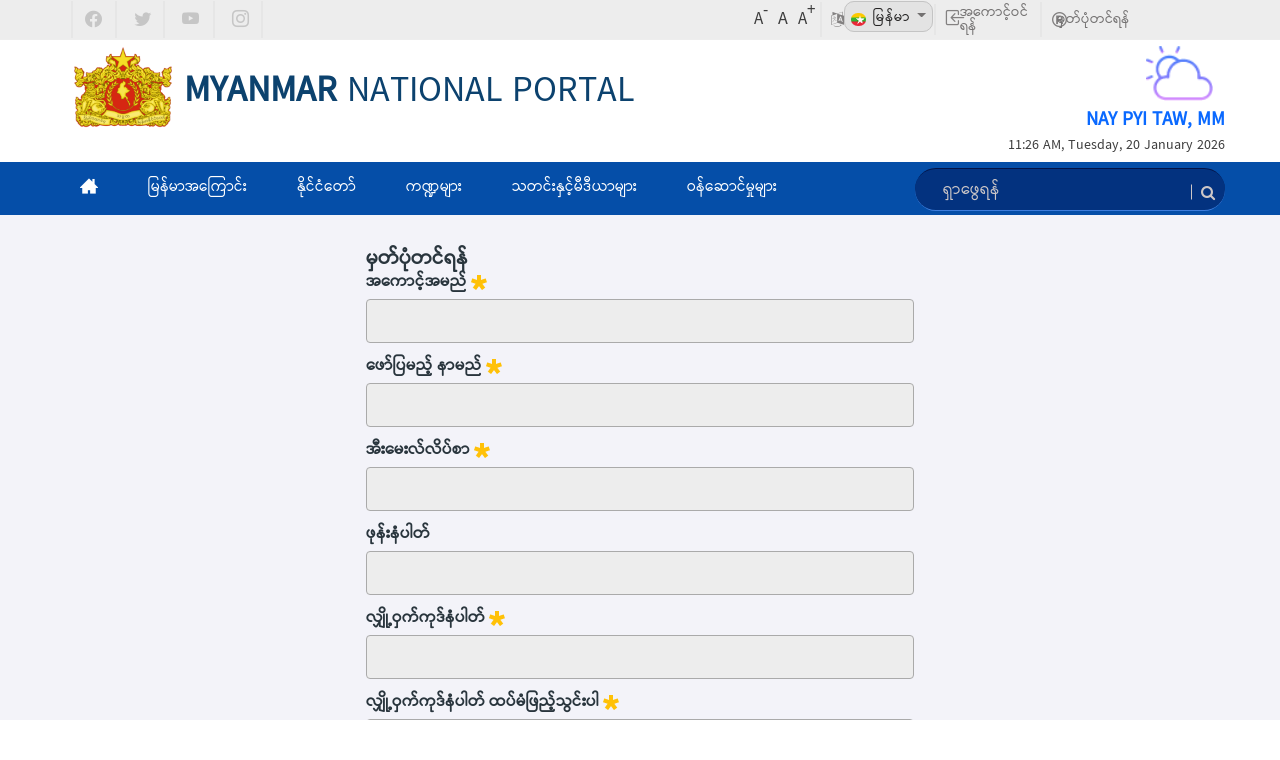

--- FILE ---
content_type: text/javascript
request_url: https://myanmar.gov.mm/o/mnp-theme/js/custom_main.js?browserId=other&minifierType=js&languageId=my_MM&b=7010&t=1768532124837
body_size: 14337
content:
var currentUrl=window.location.origin;window.onbeforeunload=function(a){console.log("set windows scrollY in unload \x3d\x3e "+window.scrollY);localStorage.setItem("scrollpos",window.scrollY)};function isNotEmpty(a){return null!=a&&""!==a.toString()&&"undefined"!==a.toString()&&void 0!==a?!0:!1}
$(function(){console.log("start loading updated.......................");$("div[onload]").trigger("onload");window.location.href.includes("/my/")||(console.log("not including my   ******************!!!!!!!!!!!!!!!!!!"),"ABOUT MYANMAR"==document.getElementsByClassName("main-menu-title")[1].childNodes[1].innerText?(console.log("change english **************************"),engLanguage()):(console.log("change myanmar **************************"),myaLanguage()));if(document.getElementsByClassName("myanmar-img")[0]){var a=
document.getElementsByClassName("slick-track")[0];if(a){console.log("element has !!!!!!!!!!!!!!");for(var a=a.getElementsByTagName("img"),b=0;b<a.length;b++)console.log("all element none display !!!!!!!!!!!!!!"),a[b].style.display="none"}}for(var c=0,b=0;17>b;b++)if(console.log("all element none display !!!!!!!!!!!!!!"),a=document.getElementById("slick-slide0"+c))a.style.display="none",c+=2,console.log("count !!!!!!!!!!!!!!",c);if(a=document.getElementsByClassName("slick-dots")[0])for(a=a.getElementsByTagName("li"),
b=10;b<a.length;b++)a[b].style.display="none";getDateTime();b=document.getElementById("workdirectory");null!=b&&(b.style.border="1px solid #8080804d;");b=document.getElementsByClassName("fa fa-search")[0];a=document.getElementsByClassName("fa fa-search")[1];null!=b&&changeIcon(b);null!=a&&changeIcon(a);if(b=document.getElementById("weather"))b.href="https://www.moezala.gov.mm/my/daily-weather-forecast%20",b.target="_blank";if(window.location.href.includes("/en/")){if(b=document.getElementById("weather"))b.href=
"https://www.moezala.gov.mm/daily-weather-forecast%20",b.target="_blank";b=document.getElementById("language");a=document.getElementById("nationImg");b.innerHTML=" English";a.src=currentUrl+"/o/mnp-theme/images/en_US.png";document.getElementById("image-dropdown");b=document.getElementById("eng");b.parentNode.removeChild(b);engLanguage()}countAPI()});
function myaLanguage(){console.log("change myanmar 22222222222222!!!!!!!!!!!!!!!!!!!");var a=document.getElementById("language"),b=document.getElementById("nationImg"),c=document.getElementById("language2"),d=document.getElementById("nationImg2");null!=b&&(b.src=currentUrl+"/o/mnp-theme/images/my_MM.png");null!=a&&(a.innerText=" \u1019\u103c\u1014\u103a\u1019\u102c");null!=d&&(d.src=currentUrl+"/o/mnp-theme/images/en_US.png");null!=c&&(c.innerText=" English")}
function engLanguage(){console.log("change english *********************************");var a=document.getElementById("language"),b=document.getElementById("nationImg"),c=document.getElementById("language2"),d=document.getElementById("nationImg2");null!=b&&(b.src=currentUrl+"/o/mnp-theme/images/en_US.png");null!=a&&(a.innerText=" English");null!=d&&(d.src=currentUrl+"/o/mnp-theme/images/my_MM.png");null!=c&&(c.innerText=" \u1019\u103c\u1014\u103a\u1019\u102c");a=document.getElementById("account");
null!=a&&(a.style.paddingLeft="75px");a=document.getElementById("image-dropdown");null!=a&&(a.style.padding="1% 7% 2% 2%");a=document.getElementById("users");null!=a&&(a.style.padding="0px 40px 0px 5px")}
function showTemperature(){console.log("please use weather for myanmar");$.ajax({url:"https://api.openweathermap.org/data/2.5/onecall?lat\x3d19.819458\x26lon\x3d96.151001\x26exclude\x3dminutely\x26units\x3dmetric\x26appid\x3d6edabb5fe51c08c6fc2f5d35fbde362e",type:"GET",data:$.param({}),complete:function(a){var b=JSON.parse(a.responseText).current.temp+"";a=document.getElementById("temprature");if(b){var c=b.split(".")[0],b=b.split(".")[1];5<parseInt(b.substring(0,1))&&(c=parseInt(c)+1);a&&(a.innerHTML=
c)}}})}function insertData(a){var b=document.getElementById("userCount");b&&(b.innerHTML=a.users);if(b=document.getElementById("visitorCount"))b.innerHTML=a.hitCount}
function countAPI(){console.log("count api .........................");try{var a=$.get("https://www.app.myanmar.gov.mm/myanmar-portal-application/user/hitcount",function(){console.log("success in https://www.app.myanmar.gov.mm/myanmar-portal-application/user/hitcount")});a.done(function(c){console.log("Data loaded in https://www.app.myanmar.gov.mm\x3d\x3e "+JSON.stringify(c));console.log("Data loaded in https://www.app.myanmar.gov.mm\x3d\x3e "+JSON.stringify(c.data));insertData(c.data)});a.fail(function(){$.get("https://myanmar.gov.mm/o/mnp-rest/user/fetch-portal-hitcounter",
function(){console.log("Retry in https://myanmar.gov.mm/o/mnp-rest/user/fetch-portal-hitcounter")}).done(function(c){console.log("Data loaded in myanmar.gov.mm \x3d\x3e "+JSON.stringify(c));insertData(c)})})}catch(b){console.error("error!!!!!!!!",b)}}function changeIcon(a){var b=document.createElement("i");b.className=a.className;a.parentNode.replaceChild(b,a)}
function getDateTime(){var a=(new Date).toLocaleString().replace(",","").replace(/:.. /," "),a=a.split(" ")[1]+" "+a.split(" ")[2]+", ",b=Date().toLocaleString().split(" "),a=a+getFullDay(b[0])+", "+b[2]+" "+getFullMonth(b[1])+" "+b[3],c=document.getElementById("today");c&&(c.innerHTML=getFullMonth(b[1])+" "+b[2]+",");if(b=document.getElementById("dateTime"))b.innerHTML=a}
function getFullDay(a){switch(a){case "Sun":return"Sunday";case "Mon":return"Monday";case "Tue":return"Tuesday";case "Wed":return"Wednesday";case "Thu":return"Thursday";case "Fri":return"Friday";case "Sat":return"Saturday"}return""}
function getFullMonth(a){switch(a){case "Jan":return"January";case "Feb":return"February";case "Mar":return"March";case "Apr":return"April";case "May":return"May";case "Jun":return"June";case "Jul":return"July";case "Aug":return"August";case "Sep":return"September";case "Oct":return"October";case "Nov":return"November";case "Dec":return"December"}return""}
(function(a){a(document).ready(function(){function b(d){return/^(([^<>()[\]\\.,;:\s@\"]+(\.[^<>()[\]\\.,;:\s@\"]+)*)|(\".+\"))@((\[[0-9]{1,3}\.[0-9]{1,3}\.[0-9]{1,3}\.[0-9]{1,3}\])|(([a-zA-Z\-0-9]+\.)+[a-zA-Z]{2,}))$/.test(d)}a('a[data-toggle\x3d"tab"]').on("click",function(d){localStorage.setItem("activeTab",a(d.target).attr("href"))});var c=localStorage.getItem("activeTab");isNotEmpty(c)&&(console.log(c),(c=document.querySelector('#hometab1 a[href\x3d"'+c+'"]'))&&c.click());a("table").wrap('\x3cdiv class\x3d"table-responsive"\x3e\x3c/div\x3e');
a(".has-sorted .custum_pagination li a").on("click",function(d){d=window.location.href;var e=a(this).attr("href"),f;f="sorted".replace(/[\[]/,"\\[").replace(/[\]]/,"\\]");f=RegExp("[\\?\x26]"+f+"\x3d([^\x26#]*)").exec(location.search);f=null===f?"":decodeURIComponent(f[1].replace(/\+/g," "));e+=-1==d.indexOf("?")?"\x26sorted\x3dlatest":"\x26sorted\x3d"+f;window.location.href=e});a(".has-sorted #reg_select").change(function(){var d=document.getElementById("reg_select").value,e=window.location.href,
f=e.indexOf("?");0>f||(e=e.substr(0,f));window.location.href=e+"?sorted\x3d"+d});a("#subscribe_btn").click(function(d){d.preventDefault();(d=a("#subscriberEmail").val())?b(d)||/^[0-9]*$/.test(d)?100<d.length?(alert('စာလုံးအရေအတွက်\x20အများဆုံး\x20၁၀၀\x20ရိုက်ထည့်နိုင်ပါသည်။'),a("#subscriberEmail").focus()):a.ajax({url:currentUrl+"/o/mnp.subscriber.rest/greetings/subscriber",type:"POST",dataType:"xml/html/script/json",contentType:"application/x-www-form-urlencoded",data:a.param({email:b(d)?d:"",mobileNumber:/^[0-9]*$/.test(d)?
d:"",companyId:Liferay.ThemeDisplay.getCompanyId(),groupId:Liferay.ThemeDisplay.getScopeGroupId(),userId:Liferay.ThemeDisplay.getUserId(),hotName:Liferay.ThemeDisplay.getPortalURL(),subscriptionConfirmationEmail1:'လူကြီးမင်းခင်ဗျာ',subscriptionConfirmationEmail2:'ကျွန်ုပ်တို့ထံသို့\x20ယခုလိုစာရင်းပေးသွင်းသည့်\x20အတွက်\x20ကျေးဇူးတင်ရှိပါသည်။\x20ကျွန်ုပ်တို့ထံမှ\x20အီးမေးလ်များ\x20လက်ခံရန်အတွက်\x20လူကြီးမင်း၏\x20Subscription\x20ကို\x20အောက်ပါလင့်ကို\x20နှိပ်၍\x20အတည်ပြုပေးပါ',subscriptionConfirmationEmail3:'Subscribe\x20ပြုလုပ်ထားခြင်းကို\x20ရပ်ဆိုင်းလိုပါက\x20ယခုမက်ဆေ့ကို\x20လျစ်လျူရှုလိုက်ပါ။',subscriptionConfirmationEmail4:'Sincerely',
subscriptionConfirmationSms1:'၃။\x20Subscription\x20ကို\x20အတည်ပြုပါ\x3a\x20',subscriptionConfirmationSms2:'Subscribe\x20ပြုလုပ်ထားခြင်းကို\x20ရပ်ဆိုင်းလိုပါက\x20ယခုမက်ဆေ့ကို\x20လျစ်လျူရှုလိုက်ပါ။'}),complete:function(e){200==e.status?alert('Subscription\x20ကို\x20အတည်ပြုရန်\x20သင်၏အီးမေးလ်ကို\x20စစ်ဆေးပါ။'):alert('အီးမေးလိပ်စာမှာ\x20အသုံးပြုပြီး\x20ဖြစ်နေပါသည်။\x20သို့မဟုတ်\x20အီးမေးလ်လိပ်စာ\x20မမှန်ကန်ပါ။')}}):(alert('အီးမေးလ်လိပ်စာ\x20မမှန်ကန်ပါ။'),a("#subscriberEmail").focus()):(alert('ကျေးဇူးပြု၍\x20သင့်အီးမေးလ်လိပ်စာ\x20ရိုက်ထည့်ပေးပါ။'),
a("#subscriberEmail").focus())})})})(jQuery);var dropd=document.getElementById("image-dropdown"),language=document.getElementById("language"),nationImg=document.getElementById("nationImg");
function myfuunc(a){var b=document.getElementById("image-dropdown"),c="";a.parentNode.removeChild(a);b.insertBefore(a,b.childNodes[0]);" \u1019\u103c\u1014\u103a\u1019\u102c"==a.innerText?(console.log("choose myanmar ............"),nationImg.src=currentUrl+"/o/mnp-theme/images/my_MM.png","/en/"===window.location.pathname.substr(0,4)?c=window.location.origin+"/my"+window.location.pathname.substr(3):"/my/"===window.location.pathname.substr(0,4)?c=window.location.origin+"/my"+window.location.pathname.substr(3):
window.location.pathname.startsWith("/web/guest/")?window.location.pathname.substring(10):c=window.location.origin+"/my"+window.location.pathname,c+=window.location.search,window.location.href=c,console.log("currentRedirectUrl In Myanmar .........",c)):" English"==a.innerText&&(nationImg.src=currentUrl+"/o/mnp-theme/images/en_US.png",console.log("choose english ............"),"/en/"===window.location.pathname.substr(0,4)?c=window.location.origin+"/en"+window.location.pathname.substr(3):"/my/"===window.location.pathname.substr(0,
4)?c=window.location.origin+"/en"+window.location.pathname.substr(3):window.location.pathname.startsWith("/web/guest/")?window.location.pathname.substring(10):c=window.location.origin+"/en"+window.location.pathname,c+=window.location.search,window.location.href=c,console.log("currentRedirectUrl In English .........",c));language.innerHTML=a.innerText}var createYear=generate_year_range(1970,2050);document.getElementById("year")&&(document.getElementById("year").innerHTML=createYear);
function generate_year_range(a,b){for(var c="",d=a;d<=b;d++)c+="\x3coption value\x3d'"+d+"'\x3e"+d+"\x3c/option\x3e";return c}var today=new Date,currentMonth=today.getMonth(),currentYear=today.getFullYear(),selectYear=document.getElementById("year"),selectMonth=document.getElementById("month"),calendar=document.getElementById("calendar");if(calendar)var lang=calendar.getAttribute("data-lang");
var months="January February March April May June July August September October November December".split(" "),days="Su Mo Tu We Th Fr Sa".split(" "),dayHeader="\x3ctr\x3e";for(day in days)dayHeader+="\x3cth data-days\x3d'"+days[day]+"'\x3e"+days[day]+"\x3c/th\x3e";var dayHeader=dayHeader+"\x3c/tr\x3e",theadMonth=document.getElementById("thead-month");theadMonth&&(theadMonth.innerHTML=dayHeader);(monthAndYear=document.getElementById("monthAndYear"))&&showCalendar(currentMonth,currentYear);
function next(){currentYear=11===currentMonth?currentYear+1:currentYear;currentMonth=(currentMonth+1)%12;showCalendar(currentMonth,currentYear)}function previous(){currentYear=0===currentMonth?currentYear-1:currentYear;currentMonth=0===currentMonth?11:currentMonth-1;showCalendar(currentMonth,currentYear)}function jump(){selectYear&&(currentYear=parseInt(selectYear.value),currentMonth=parseInt(selectMonth.value),showCalendar(currentMonth,currentYear))}
function showCalendar(a,b){var c=(new Date(b,a)).getDay();if(tbl=document.getElementById("calendar-body"))tbl.innerHTML="";monthAndYear.innerHTML=months[a]+" "+b;selectYear.value=b;selectMonth.value=a;for(var d=1,e=0;6>e;e++){for(var f=document.createElement("tr"),g=0;7>g;g++)if(0===e&&g<c)cell=document.createElement("td"),cellText=document.createTextNode(""),cell.appendChild(cellText),f.appendChild(cell);else if(d>daysInMonth(a,b))break;else cell=document.createElement("td"),cell.setAttribute("data-date",
d),cell.setAttribute("data-month",a+1),cell.setAttribute("data-year",b),cell.setAttribute("data-month_name",months[a]),cell.className="date-picker",cell.innerHTML="\x3cspan\x3e"+d+"\x3c/span\x3e",d===today.getDate()&&b===today.getFullYear()&&a===today.getMonth()&&(cell.className="date-picker selected"),f.appendChild(cell),d++;tbl.appendChild(f)}}function daysInMonth(a,b){return 32-(new Date(b,a,32)).getDate()}
function vacancy(){console.log("testing vancancy !!!!!!!!!!!!");document.getElementById("tender").style.display="none";document.getElementById("vancancy").style.display="block";document.getElementById("tender").parentElement.className="font17"}function tender(){console.log("testing tender !!!!!!!!!!!!");document.getElementById("vancancy").style.display="none";document.getElementById("tender").style.display="block";document.getElementById("vancancy").parentElement.className="font17"};